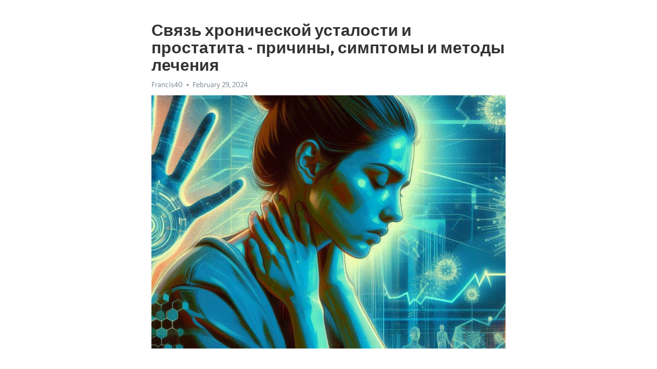

--- FILE ---
content_type: text/html; charset=utf-8
request_url: https://telegra.ph/Svyaz-hronicheskoj-ustalosti-i-prostatita---prichiny-simptomy-i-metody-lecheniya-02-29
body_size: 8173
content:
<!DOCTYPE html>
<html>
  <head>
    <meta charset="utf-8">
    <title>Связь хронической усталости и простатита - причины, симптомы и методы лечения – Telegraph</title>
    <meta name="viewport" content="width=device-width, initial-scale=1.0, minimum-scale=1.0, maximum-scale=1.0, user-scalable=no" />
    <meta name="format-detection" content="telephone=no" />
    <meta http-equiv="X-UA-Compatible" content="IE=edge" />
    <meta name="MobileOptimized" content="176" />
    <meta name="HandheldFriendly" content="True" />
    <meta name="robots" content="index, follow" />
    <meta property="og:type" content="article">
    <meta property="og:title" content="Связь хронической усталости и простатита - причины, симптомы и методы лечения">
    <meta property="og:description" content="Не можете избавиться от апатии и усталости? Возможно, мы сможем помочь&#33; Нажмите, чтобы узнать больше&#33;

Простатит и Хроническая усталость – два распространенных заболевания, которые могут серьезно влиять на качество жизни мужчин. Хроническая усталость, или синдром хронической усталости, характеризуется постоянной усталостью, общим ощущением слабости и снижением работоспособности. Простатит, в свою очередь, является воспалительным заболеванием предстательной железы, приводящим к различным симптомам и неудобствам.…">
    <meta property="og:image" content="https://telegra.ph/file/e95e9d6d6e0869880b751.jpg">
    <meta property="og:site_name" content="Telegraph">
    <meta property="article:published_time" content="2024-02-29T13:56:30+0000">
    <meta property="article:modified_time" content="2024-02-29T13:56:30+0000">
    <meta property="article:author" content="Francis40">
    <meta name="twitter:card" content="summary">
    <meta name="twitter:title" content="Связь хронической усталости и простатита - причины, симптомы и методы лечения">
    <meta name="twitter:description" content="Не можете избавиться от апатии и усталости? Возможно, мы сможем помочь&#33; Нажмите, чтобы узнать больше&#33;

Простатит и Хроническая усталость – два распространенных заболевания, которые могут серьезно влиять на качество жизни мужчин. Хроническая усталость, или синдром хронической усталости, характеризуется постоянной усталостью, общим ощущением слабости и снижением работоспособности. Простатит, в свою очередь, является воспалительным заболеванием предстательной железы, приводящим к различным симптомам и неудобствам.…">
    <meta name="twitter:image" content="https://telegra.ph/file/e95e9d6d6e0869880b751.jpg">
    <link rel="canonical" href="https://telegra.ph/Svyaz-hronicheskoj-ustalosti-i-prostatita---prichiny-simptomy-i-metody-lecheniya-02-29" />
    <link rel="shortcut icon" href="/favicon.ico?1" type="image/x-icon">
    <link rel="icon" type="image/png" href="/images/favicon.png?1" sizes="16x16">
    <link rel="icon" type="image/png" href="/images/favicon_2x.png?1" sizes="32x32">
    <link href="/css/quill.core.min.css" rel="stylesheet">
    <link href="/css/core.min.css?47" rel="stylesheet">
  </head>
  <body>
    <div class="tl_page_wrap">
      <div class="tl_page">
        <main class="tl_article">
          <header class="tl_article_header" dir="auto">
            <h1>Связь хронической усталости и простатита - причины, симптомы и методы лечения</h1>
            <address>
              <a rel="author">Francis40</a><!--
           --><time datetime="2024-02-29T13:56:30+0000">February 29, 2024</time>
            </address>
          </header>
          <article id="_tl_editor" class="tl_article_content"><h1>Связь хронической усталости и простатита - причины, симптомы и методы лечения<br></h1><address>Francis40<br></address><figure><img src="/file/e95e9d6d6e0869880b751.jpg"><figcaption></figcaption></figure><p><br></p><h3 id="Не-можете-избавиться-от-апатии-и-усталости?-Возможно,-мы-сможем-помочь&amp;#33;-Нажмите,-чтобы-узнать-больше&amp;#33;"><a href="https://clck.ru/38vNuh" target="_blank">Не можете избавиться от апатии и усталости? Возможно, мы сможем помочь&#33; Нажмите, чтобы узнать больше&#33;</a></h3><p><br></p><p><strong>Простатит и </strong><a href="https://clck.ru/38vNuh" target="_blank"><strong>Хроническая усталость</strong></a><strong> – два распространенных заболевания, которые могут серьезно влиять на качество жизни мужчин. </strong><a href="https://clck.ru/38vNuh" target="_blank"><strong>Хроническая усталость</strong></a><strong>, или синдром </strong><a href="https://clck.ru/38vNuh" target="_blank"><strong>хронической усталости</strong></a><strong>, характеризуется постоянной усталостью, общим ощущением слабости и снижением работоспособности. Простатит, в свою очередь, является воспалительным заболеванием предстательной железы, приводящим к различным симптомам и неудобствам.</strong></p><p>Несмотря на то, что простатит и <a href="https://clck.ru/38vNuh" target="_blank">Хроническая усталость</a> – это разные медицинские состояния, они могут быть связаны друг с другом по ряду причин. Одной из основных причин связи между этими заболеваниями является воспаление в организме. <a href="https://clck.ru/38vNuh" target="_blank">Хроническая усталость</a> может быть следствием длительного воспалительного процесса, такого как простатит. Организм постоянно борется с воспалением и тратит огромную энергию, что приводит к чувству усталости и слабости.</p><p>Кроме того, некоторые факторы риска, которые способствуют развитию простатита, также могут вызывать хроническую усталость. Например, стресс, недостаток сна, неправильное питание и сидячий образ жизни могут оказывать негативное воздействие на все органы и системы организма, включая предстательную железу и систему энергопотребления. Это в свою очередь может приводить к развитию как простатита, так и <a href="https://clck.ru/38vNuh" target="_blank">хронической усталости</a>.</p><p>Важно отметить, что лечение простатита часто требует комплексного подхода, включая применение противовоспалительных лекарств, антибиотиков, физиотерапии и изменение образа жизни. Однако, при наличии <a href="https://clck.ru/38vNuh" target="_blank">хронической усталости</a>, лечение может быть более сложным и требовать дополнительных мер. Снижение физической активности, управление стрессом, правильное питание, достаточный сон и регулярные упражнения могут помочь восстановить энергетический баланс и снять усталость.</p><h3 id="Что-причиняет-хроническую-усталость?">Что причиняет хроническую усталость?</h3><p>Есть несколько потенциальных причин <a href="https://clck.ru/38vNuh" target="_blank">хронической усталости</a>:</p><ul><li>Физические причины: хронические заболевания, недостаток сна, несбалансированное питание.</li><li>Психологические причины: стресс, депрессия, тревожность.</li><li>Эмоциональные причины: утрата близкого человека, разочарование, одиночество.</li></ul><p>Нерегулярный режим дня, сидячая работа и недостаток физической активности также могут способствовать <a href="https://clck.ru/38vNuh" target="_blank">хронической усталости</a>.</p><h3 id="Стресс-и-перегрузка">Стресс и перегрузка</h3><p>В современном мире многие люди сталкиваются со стрессом и перегрузкой. Быстрая темп жизни, постоянные требования на работе и в личной жизни могут привести к негативным последствиям для нашего здоровья и благополучия.</p><p>Стресс - это реакция организма на любое физическое или психологическое напряжение. Он может возникнуть из-за повседневных проблем, как например, финансовые трудности или проблемы семейного характера. При постоянном давлении организм находится в состоянии хронического стресса, который может сказаться на нашем физическом и эмоциональном состоянии.</p><p>Одним из способов справиться со стрессом и перегрузкой является управление временем. Планирование и организация наших дел и обязанностей помогут нам более эффективно использовать наше время и уменьшить уровень напряжения. Также важно учиться расслабляться и находить время для себя, чтобы отдохнуть и восстановить свои силы.</p><p>Не стоит забывать о значении физической активности и здорового образа жизни. Регулярные упражнения и сбалансированное питание способны помочь снять напряжение и улучшить нашу общую физическую и психологическую форму.</p><h3 id="Важность-психологического-здоровья">Важность психологического здоровья</h3><p>Психологическое здоровье играет важную роль в нашей жизни. Оно влияет на наше общее благополучие и качество жизни. Когда мы чувствуем себя эмоционально и психологически устойчивыми, мы способны эффективно справляться с стрессом и преодолевать трудности.</p><p>Однако, в современном мире, многие сталкиваются с психологическими проблемами. Тревога, <a href="https://clck.ru/38vNuh" target="_blank">депрессия</a>, стресс - все это влияет на наше ментальное здоровье. Именно поэтому важно уделять должное внимание своему психологическому благополучию.</p><h3 id="В-чем-заключается-важность-психологического-здоровья?">В чем заключается важность психологического здоровья?</h3><ul><li><strong>Лучшее физическое здоровье:</strong> Психологическое и физическое здоровье тесно связаны. Когда мы чувствуем себя эмоционально стабильными, мы чаще принимаем рациональные решения и заботимся о своем теле.</li><li><strong>Улучшение отношений:</strong> Психологическое здоровье помогает нам строить лучшие отношения с другими людьми. Когда мы психологически стабильны, мы легче выстраиваем эмоциональную связь с окружающими.</li><li><strong>Успех в работе и учебе:</strong> Хорошее психологическое здоровье способствует повышению продуктивности и концентрации. Мы легче справляемся с задачами и достигаем успеха в работе и учебе.</li><li><strong>Улучшение качества жизни:</strong> Когда мы здоровы психологически, мы чувствуем себя счастливее и удовлетвореннее. Мы радуемся маленьким радостям жизни и легче преодолеваем трудности.</li></ul><p>В целом, психологическое здоровье является основой для полноценной и счастливой жизни. Поэтому стоит уделять время и усилия поддержанию и улучшению своего психологического благополучия.</p><h3 id="Симптомы-и-последствия-стресса">Симптомы и последствия стресса</h3><p>Одним из самых распространенных симптомов стресса является усталость. Постоянное чувство усталости может привести к снижению работоспособности и концентрации, а также ослаблению иммунной системы. Кроме того, стресс может вызывать бессонницу, головные боли и боли в мышцах.</p><p>Стресс также может оказывать отрицательное влияние на нашу психическую и эмоциональную стабильность. Он может привести к развитию <a href="https://clck.ru/38vNuh" target="_blank">депрессии</a>, тревожных расстройств и панических атак. Кроме того, стресс может усугублять существующие психические проблемы, такие как ангст, фобии и посттравматическое стрессовое расстройство.</p><p>С долгосрочным стрессом также связаны ряд серьезных физических последствий. Это может быть повышенный риск развития сердечно-сосудистых заболеваний, таких как гипертония и инфаркт, нарушение работы желудочно-кишечного тракта, иммуно<a href="https://clck.ru/38vNuh" target="_blank">депрессия</a> и проблемы с половой функцией.</p><p>Управление стрессом – это важная часть поддержания нашего общего здоровья. Для этого можно использовать различные методы релаксации, такие как йога и медитация, а также обратиться к профессионалам, таким как психологи и психотерапевты, для помощи в справлении со стрессом.</p><h3 id="Недостаток-витаминов-и-минералов">Недостаток витаминов и минералов</h3><p>Оказывается, недостаток витаминов и минералов может серьезно сказаться на нашем здоровье. Витамины и минералы выполняют важные функции в организме, поддерживая его работоспособность и защищая от различных заболеваний.</p><p><strong>Почему нам так важно получать достаточное количество витаминов и минералов?</strong> Во-первых, витамины и минералы являются неотъемлемыми компонентами нашего питания, которые оказывают положительное влияние на все системы организма. Во-вторых, они помогают укрепить иммунную систему и улучшить общее самочувствие.</p><ul><li><strong>Какие витамины и минералы особенно важны?</strong></li><li>Витамин С – усиливает иммунную систему и способствует заживлению ран.</li><li>Витамин D – укрепляет кости и зубы, помогает поглощать кальций.</li><li>Витамин Е – антиоксидант, защищает клетки от повреждений.</li></ul><ol><li><strong>Какие признаки свидетельствуют о недостатке витаминов и минералов?</strong></li><li>Хроническая усталость и слабость.</li><li>Плохой аппетит и потеря веса.</li><li>Проблемы с кожей и волосами.</li></ol><h3 id="Роль-правильного-питания">Роль правильного питания</h3><p><strong>Сбалансированное питание</strong> - ключевой фактор для поддержания нашего организма в здоровом состоянии. Оно обеспечивает нам все необходимые витамины, минералы и другие питательные вещества, которые помогают нам бороться с различными заболеваниями и проблемами.</p><ul><li><em>Превентивное действие</em>: Сбалансированное питание помогает укреплять наш иммунитет, что позволяет нам быть более устойчивыми к инфекциям и заболеваниям.</li><li><em>Энергия и выносливость</em>: Достаточное количество питательных веществ дает нам энергию для выполнения повседневных задач и повышает нашу физическую выносливость.</li><li><em>Улучшение настроения</em>: Некоторые пищевые продукты содержат вещества, которые способны повышать наше настроение и снижать уровень стресса.</li></ul><p>Но наряду с положительными воздействиями на организм, неправильное питание может приводить к серьезным проблемам. Недостаток определенных витаминов и минералов может вызывать различные заболевания и проблемы, включая хроническую усталость и простатит.</p><p>Таким образом, правильное питание играет важную роль в нашей жизни. Оно позволяет нам быть здоровыми, энергичными и уверенными в себе. Не забывайте следить за качеством и разнообразием вашей диеты&#33;</p><h3 id="Советы-по-употреблению-витаминов">Советы по употреблению витаминов</h3><p><strong>1. Принимайте витамины с едой.</strong> Многие витамины лучше всего усваиваются, когда их принимать вместе с пищей. Это связано с тем, что некоторые витамины лучше растворяются в жирах, поэтому наличие пищи может помочь им усваиваться эффективнее.</p><ul><li><em>Например:</em> витамин D, витамин Е, витамин К.</li></ul><p><strong>2. Соблюдайте рекомендуемую дозу.</strong> Важно следовать указаниям производителя и не превышать рекомендуемую дозу витамина. Переизбыток витаминов может быть опасным для здоровья и вызвать побочные эффекты.</p><ol><li><em>Например:</em> избыток витамина A может вызвать головную боль и тошноту.</li></ol><p><strong>3. Комбинируйте различные витамины.</strong> Некоторые витамины лучше работают вместе с другими витаминами, поэтому стоит обратить внимание на их взаимодействие. Например, витамин C повышает усвоение железа, поэтому его можно принять вместе с препаратами на основе железа.</p><h3 id="Итог:-забота-о-сне-и-отдыхе">Итог: забота о сне и отдыхе</h3><p>В данной статье мы рассмотрели несколько важных аспектов связи между хронической усталостью и простатитом. Оказалось, что эти два состояния могут быть взаимосвязаны и влиять друг на друга. Чтобы избежать таких проблем, необходимо обратить особое внимание на заботу о сне и отдыхе.</p><p>Сон является одним из основных механизмов восстановления организма и поддержания его работоспособности. Недостаток сна может способствовать развитию <a href="https://clck.ru/38vNuh" target="_blank">хронической усталости</a> и снижению иммунитета, что в свою очередь может привести к развитию простатита. Поэтому необходимо создать комфортные условия для сна: спать в тихом и темном помещении, следить за режимом сна, избегать употребления кофеиновых напитков и алкоголя перед сном.</p><p>Кроме того, не менее важным элементом в предотвращении <a href="https://clck.ru/38vNuh" target="_blank">хронической усталости</a> и простатита является отдых. Регулярные перерывы в работе и активное времяпрепровождение на свежем воздухе помогут снять накопившееся напряжение и улучшить общее самочувствие. Регулярные подвижные игры, упражнения, спорт или просто прогулки помогут нормализовать обмен веществ, укрепить иммунную систему и предотвратить развитие простатита.</p><p>Итак, чтобы избежать связанных проблем с хронической усталостью и простатитом, необходимо обратить внимание на заботу о сне и отдыхе. Регулярный полноценный сон и регулярные перерывы помогут поддержать нормальное функционирование организма, укрепить иммунитет и предотвратить развитие простатита.</p><h3 id="Видео-на-тему:">Видео на тему:</h3><h4 id="Почему-возникает-простатит-и-как-он-влияет-на-привычную-жизнь-мужчины?">Почему возникает простатит и как он влияет на привычную жизнь мужчины?</h4><figure><iframe src="/embed/youtube?url=https%3A%2F%2Fwww.youtube.com%2Fwatch%3Fv%3D45PmwCiCn_Q" width="640" height="360" frameborder="0" allowtransparency="true" allowfullscreen="true" scrolling="no"></iframe><figcaption></figcaption></figure><p><br></p></article>
          <div id="_tl_link_tooltip" class="tl_link_tooltip"></div>
          <div id="_tl_tooltip" class="tl_tooltip">
            <div class="buttons">
              <span class="button_hover"></span>
              <span class="button_group"><!--
             --><button id="_bold_button"></button><!--
             --><button id="_italic_button"></button><!--
             --><button id="_link_button"></button><!--
           --></span><!--
           --><span class="button_group"><!--
             --><button id="_header_button"></button><!--
             --><button id="_subheader_button"></button><!--
             --><button id="_quote_button"></button><!--
           --></span>
            </div>
            <div class="prompt">
              <span class="close"></span>
              <div class="prompt_input_wrap"><input type="url" class="prompt_input" /></div>
            </div>
          </div>
          <div id="_tl_blocks" class="tl_blocks">
            <div class="buttons">
              <button id="_image_button"></button><!--
           --><button id="_embed_button"></button>
            </div>
          </div>
          <aside class="tl_article_buttons">
            <div class="account account_top"></div>
            <button id="_edit_button" class="button edit_button">Edit</button><!--
         --><button id="_publish_button" class="button publish_button">Publish</button>
            <div class="account account_bottom"></div>
            <div id="_error_msg" class="error_msg"></div>
          </aside>
        </main>
      </div>
          <div class="tl_page_footer">
      <div id="_report_button" class="tl_footer_button">Report content on this page</div>
    </div>
    </div>
      <div class="tl_popup tl_popup_hidden" id="_report_popup">
    <main class="tl_popup_body tl_report_popup">
      <form id="_report_form" method="post">
        <section>
          <h2 class="tl_popup_header">Report Page</h2>
          <div class="tl_radio_items">
            <label class="tl_radio_item">
              <input type="radio" class="radio" name="reason" value="violence">
              <span class="tl_radio_item_label">Violence</span>
            </label>
            <label class="tl_radio_item">
              <input type="radio" class="radio" name="reason" value="childabuse">
              <span class="tl_radio_item_label">Child Abuse</span>
            </label>
            <label class="tl_radio_item">
              <input type="radio" class="radio" name="reason" value="copyright">
              <span class="tl_radio_item_label">Copyright</span>
            </label>
            <label class="tl_radio_item">
              <input type="radio" class="radio" name="reason" value="illegal_drugs">
              <span class="tl_radio_item_label">Illegal Drugs</span>
            </label>
            <label class="tl_radio_item">
              <input type="radio" class="radio" name="reason" value="personal_details">
              <span class="tl_radio_item_label">Personal Details</span>
            </label>
            <label class="tl_radio_item">
              <input type="radio" class="radio" name="reason" value="other">
              <span class="tl_radio_item_label">Other</span>
            </label>
          </div>
          <div class="tl_textfield_item tl_comment_field">
            <input type="text" class="tl_textfield" name="comment" value="" placeholder="Add Comment…">
          </div>
          <div class="tl_copyright_field">
            Please submit your DMCA takedown request to <a href="mailto:dmca@telegram.org?subject=Report%20to%20Telegraph%20page%20%22%D0%A1%D0%B2%D1%8F%D0%B7%D1%8C%20%D1%85%D1%80%D0%BE%D0%BD%D0%B8%D1%87%D0%B5%D1%81%D0%BA%D0%BE%D0%B9%20%D1%83%D1%81%D1%82%D0%B0%D0%BB%D0%BE%D1%81%D1%82%D0%B8%20%D0%B8%20%D0%BF%D1%80%D0%BE%D1%81%D1%82%D0%B0%D1%82%D0%B8%D1%82%D0%B0%20-%20%D0%BF%D1%80%D0%B8%D1%87%D0%B8%D0%BD%D1%8B%2C%20%D1%81%D0%B8%D0%BC%D0%BF%D1%82%D0%BE%D0%BC%D1%8B%20%D0%B8%20%D0%BC%D0%B5%D1%82%D0%BE%D0%B4%D1%8B%20%D0%BB%D0%B5%D1%87%D0%B5%D0%BD%D0%B8%D1%8F%22&body=Reported%20page%3A%20https%3A%2F%2Ftelegra.ph%2FSvyaz-hronicheskoj-ustalosti-i-prostatita---prichiny-simptomy-i-metody-lecheniya-02-29%0A%0A%0A" target="_blank">dmca@telegram.org</a>
          </div>
        </section>
        <aside class="tl_popup_buttons">
          <button type="reset" class="button" id="_report_cancel">Cancel</button>
          <button type="submit" class="button submit_button">Report</button>
        </aside>
      </form>
    </main>
  </div>
    
    <script>var T={"apiUrl":"https:\/\/edit.telegra.ph","uploadEnabled":false,"datetime":1709214990,"pageId":"3f6ea86ca68171c1c6656","editable":true};(function(){var b=document.querySelector('time');if(b&&T.datetime){var a=new Date(1E3*T.datetime),d='January February March April May June July August September October November December'.split(' ')[a.getMonth()],c=a.getDate();b.innerText=d+' '+(10>c?'0':'')+c+', '+a.getFullYear()}})();</script>
    <script src="/js/jquery.min.js"></script>
    <script src="/js/jquery.selection.min.js"></script>
    <script src="/js/autosize.min.js"></script>
    <script src="/js/load-image.all.min.js?1"></script>
    <script src="/js/quill.min.js?10"></script>
    <script src="/js/core.min.js?67"></script>
    <script async src="https://t.me/_websync_?path=Svyaz-hronicheskoj-ustalosti-i-prostatita---prichiny-simptomy-i-metody-lecheniya-02-29&hash=19d70dee5551265ec5"></script>
  </body>
</html>